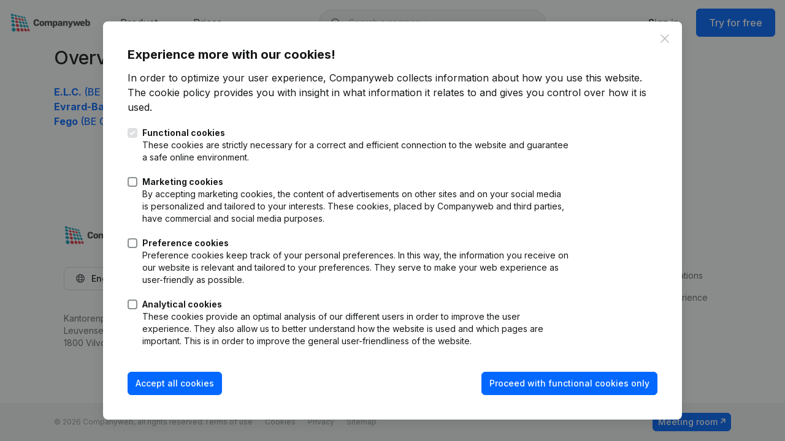

--- FILE ---
content_type: text/javascript
request_url: https://www.companyweb.be/dist/assets/Confirmation-CsIHMU5O.js
body_size: 72
content:
import{S as c,b as a}from"./vue-root-Ceqgqe2i.js";function f(n,t){const i=t!==void 0&&t.title!==void 0&&t.title!=="",l=t&&t.icon||"error",u=t&&t.inputPlaceholder;if(!i){n();return}const r=c.mixin({title:t.title,text:t.text,icon:l,showCloseButton:!0,showCancelButton:!0,buttonsStyling:!1,customClass:{confirmButton:l==="error"?"btn btn-danger":"btn btn-primary",cancelButton:"btn btn-default ml-3",title:"leading-normal text-xl text-black",htmlContainer:"!text-base text-grey-800 mt-4",icon:"text-sm"},cancelButtonText:t.cancelButtonText||a("annuleren"),confirmButtonText:t.confirmButtonText||a("verdergaan")});u?r.fire({input:"checkbox",inputValue:"",inputPlaceholder:t.inputPlaceholder}).then(function(e){e.value!==void 0&&n(e.value)}):r.fire().then(function(e){e.value&&n()})}export{f as C};
//# sourceMappingURL=Confirmation-CsIHMU5O.js.map


--- FILE ---
content_type: text/javascript
request_url: https://www.companyweb.be/dist/assets/Toast-DjcX4HFL.js
body_size: -76
content:
import{T as o}from"./vue-root-Ceqgqe2i.js";import{P as r}from"./Page--1MKOrQn.js";r.registerBehavior("[data-toast]",function(t){const a=t.getAttribute("data-toast-type");o.message(t.innerHTML,a)});
//# sourceMappingURL=Toast-DjcX4HFL.js.map
